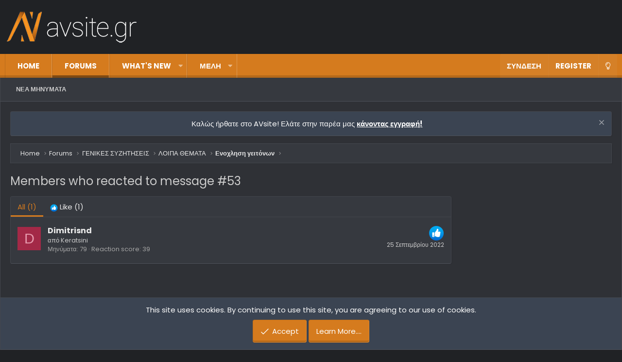

--- FILE ---
content_type: text/html; charset=utf-8
request_url: https://www.avsite.gr/forum/posts/2921490/reactions
body_size: 13548
content:
<!DOCTYPE html>
<html id="XF" lang="el-GR" dir="LTR"
	data-app="public"
	data-template="reaction_list"
	data-container-key="node-55"
	data-content-key=""
	data-logged-in="false"
	data-cookie-prefix="xf2_"
	data-csrf="1768948608,f8005ff3f8479bccc7bb57dfc0e0efb0"
	class="XenBase ForumStyleClassic logged-out has-no-js template-reaction_list xb-toggle-default"
	>
<head>


	
	
	<meta charset="utf-8" />
	<meta http-equiv="X-UA-Compatible" content="IE=Edge" />
	<meta name="viewport" content="width=device-width, initial-scale=1, viewport-fit=cover">

	
	
	

	<title>Members who reacted to message #53 | AVsite</title>

	
		<meta name="robots" content="noindex" />
	

	
		
	
	
	<meta property="og:site_name" content="AVsite" />


	
	
		
	
	
	<meta property="og:type" content="website" />


	
	
		
	
	
	
		<meta property="og:title" content="Members who reacted to message #53" />
		<meta property="twitter:title" content="Members who reacted to message #53" />
	


	
	
	
		
	
	
	<meta property="og:url" content="https://www.avsite.gr/forum/posts/2921490/reactions" />


	
	

	
		<meta name="theme-color" content="#d57b1e" />
	
	
	
	<link href="https://fonts.googleapis.com/css?family=Poppins:300,400,700" rel="stylesheet">


	
	

	


	<link rel="preload" href="/forum/styles/fonts/fa/fa-light-300.woff2?_v=5.12.1" as="font" type="font/woff2" crossorigin="anonymous" />


	<link rel="preload" href="/forum/styles/fonts/fa/fa-solid-900.woff2?_v=5.12.1" as="font" type="font/woff2" crossorigin="anonymous" />


<link rel="preload" href="/forum/styles/fonts/fa/fa-brands-400.woff2?_v=5.12.1" as="font" type="font/woff2" crossorigin="anonymous" />

	<link rel="stylesheet" href="/forum/css.php?css=public%3Anormalize.css%2Cpublic%3Acore.less%2Cpublic%3Aapp.less&amp;s=10&amp;l=2&amp;d=1759824896&amp;k=8b64094c9ed264629520940dd879f6d759db682b" />

	<link rel="stylesheet" href="/forum/css.php?css=public%3Aalnb_navigation.less%2Cpublic%3Abp_mosteveronline.less%2Cpublic%3Anotices.less%2Cpublic%3Ashare_controls.less%2Cpublic%3Aextra.less&amp;s=10&amp;l=2&amp;d=1759824896&amp;k=2751265976f2bbfa9e17d00a0e89b271163c0bca" />

	
		<script src="/forum/js/xf/preamble.min.js?_v=97597283"></script>
	


	
	
	
	<!-- Global site tag (gtag.js) - Google Analytics -->
<script async src="https://www.googletagmanager.com/gtag/js?id=UA-6372195-6"></script>
<script>
  window.dataLayer = window.dataLayer || [];
  function gtag(){dataLayer.push(arguments);}
  gtag('js', new Date());
 
gtag('config', 'UA-6372195-6', {
    'custom_map': {'dimension3': 'user_state'}
});
gtag('event', 'user_state_event', {'user_state': 'guest'});

</script>



<script async='async' src='https://securepubads.g.doubleclick.net/tag/js/gpt.js'></script>
<script>
    var googletag = googletag || {};
    googletag.cmd = googletag.cmd || [];
</script>


<script async src="https://securepubads.g.doubleclick.net/tag/js/gpt.js"></script>
<script>
  window.googletag = window.googletag || {cmd: []};
  googletag.cmd.push(function() {
    googletag.defineSlot('/38669707/AVsite_forums_728x90_b', [728, 90], 'div-gpt-ad-1618363268978-0').addService(googletag.pubads());
    googletag.pubads().enableSingleRequest();
    googletag.enableServices();
  });
</script>

<script>
  window.googletag = window.googletag || {cmd: []};
  googletag.cmd.push(function() {
    googletag.defineSlot('/38669707/AVsite_forumview_728x90_perforum_2', [728, 90], 'div-gpt-ad-1566956719441-0').addService(googletag.pubads());
    googletag.pubads().enableSingleRequest();
    googletag.enableServices();
  });
</script>

<script async src="https://securepubads.g.doubleclick.net/tag/js/gpt.js"></script>
<script>
  window.googletag = window.googletag || {cmd: []};
  googletag.cmd.push(function() {
    googletag.defineSlot('/38669707/AVsite_home_728x90_b', [728, 90], 'div-gpt-ad-1567126817313-0').addService(googletag.pubads());
    googletag.pubads().enableSingleRequest();
    googletag.enableServices();
  });
</script>

<script async src="https://securepubads.g.doubleclick.net/tag/js/gpt.js"></script>
<script>
  window.googletag = window.googletag || {cmd: []};
  googletag.cmd.push(function() {
    googletag.defineSlot('/38669707/AVsite_forumview_728x90_perforum', [728, 90], 'div-gpt-ad-1567127090154-0').addService(googletag.pubads());
    googletag.pubads().enableSingleRequest();
    googletag.enableServices();
  });
</script>

	

		
			
		

		
	


</head>
<body data-template="reaction_list">

	

		
			
		

		
	


	

		
			
		

		
	


<div class="p-pageWrapper" id="top">
<div class="p-pageWrapper--helper"></div>

	
<div class="xb-page-wrapper xb-canvas-menuActive">
	
	
		
	<div class="xb-page-wrapper--helper"></div>
	
	
	
<header class="p-header" id="header">
	<div class="p-header-inner">
		<div class="p-header-content">

			<div class="p-header-logo p-header-logo--image">
				<a href="https://www.avsite.gr/forum/pages/homepage/">
					
										
					<img src="/forum/styles/nova/xenforo/logo19.png"
						alt="AVsite" class="logo-desktop"
						 />
					
					
				</a>
			</div>

			
	

		
			
		

		
	



	
	<script async src="https://pagead2.googlesyndication.com/pagead/js/adsbygoogle.js?client=ca-pub-4887427446910197"
	     crossorigin="anonymous"></script>
	<!-- AVsite_header -->
	<ins class="adsbygoogle"
	     style="display:block"
	     data-ad-client="ca-pub-4887427446910197"
	     data-ad-slot="5790447266"
	     data-ad-format="auto"
	     data-full-width-responsive="true"></ins>
	<script>
	     (adsbygoogle = window.adsbygoogle || []).push({});
	</script>
	<br />


			
			
			
			
			
			
		</div>
	</div>
</header>

		

<div class="xb-content-wrapper">
	<div class="navigation-helper">
		
	</div>

	
	




	<div class="p-navSticky p-navSticky--primary" data-xf-init="sticky-header">
		
	<div class="p-nav--wrapper">
	<nav class="p-nav">
		<div class="p-nav-inner">
			<a class="p-nav-menuTrigger" data-xf-click="off-canvas" data-menu=".js-headerOffCanvasMenu" role="button" tabindex="0">
				<i aria-hidden="true"></i>
				<span class="p-nav-menuText">Menu</span>
			</a>

		
			<div class="p-nav-smallLogo">
				<a href="https://www.avsite.gr/forum/pages/homepage/">
							
					<img src="/forum/styles/nova/xenforo/logo19.png"
						alt="AVsite" class="logo-desktop"
					 />
					
					
				</a>
			</div>


			<div class="p-nav-scroller hScroller" data-xf-init="h-scroller" data-auto-scroll=".p-navEl.is-selected">
				<div class="hScroller-scroll">
					<ul class="p-nav-list js-offCanvasNavSource">
					
						<li class="navhome">
							
	<div class="p-navEl " >
		

			
	
	<a href="https://www.avsite.gr/forum/pages/homepage/"
		class="p-navEl-link "
		
		data-xf-key="1"
		data-nav-id="home">Home</a>


			

		
		
	</div>

						</li>
					
						<li class="navforums">
							
	<div class="p-navEl is-selected" data-has-children="true">
		

			
	
	<a href="/forum/forums/"
		class="p-navEl-link p-navEl-link--splitMenu "
		
		
		data-nav-id="forums">Forums</a>


			<a data-xf-key="2"
				data-xf-click="menu"
				data-menu-pos-ref="< .p-navEl"
				class="p-navEl-splitTrigger"
				role="button"
				tabindex="0"
				aria-label="Toggle expanded"
				aria-expanded="false"
				aria-haspopup="true"></a>

		
		
			<div class="menu menu--structural" data-menu="menu" aria-hidden="true">
				<div class="menu-content">
					
						
	
	
	<a href="/forum/whats-new/posts/"
		class="menu-linkRow u-indentDepth0 js-offCanvasCopy "
		
		
		data-nav-id="newPosts">Νέα Μηνύματα</a>

	

					
				</div>
			</div>
		
	</div>

						</li>
					
						<li class="navwhatsNew">
							
	<div class="p-navEl " data-has-children="true">
		

			
	
	<a href="/forum/whats-new/posts/"
		class="p-navEl-link p-navEl-link--splitMenu "
		
		
		data-nav-id="whatsNew">What's new</a>


			<a data-xf-key="3"
				data-xf-click="menu"
				data-menu-pos-ref="< .p-navEl"
				class="p-navEl-splitTrigger"
				role="button"
				tabindex="0"
				aria-label="Toggle expanded"
				aria-expanded="false"
				aria-haspopup="true"></a>

		
		
			<div class="menu menu--structural" data-menu="menu" aria-hidden="true">
				<div class="menu-content">
					
						
	
	
	<a href="/forum/whats-new/latest-activity"
		class="menu-linkRow u-indentDepth0 js-offCanvasCopy "
		 rel="nofollow"
		
		data-nav-id="latestActivity">ΔΡΑΣΤΗΡΙΟΤΗΤΑ</a>

	

					
				</div>
			</div>
		
	</div>

						</li>
					
						<li class="navmembers">
							
	<div class="p-navEl " data-has-children="true">
		

			
	
	<a href="/forum/members/"
		class="p-navEl-link p-navEl-link--splitMenu "
		
		
		data-nav-id="members">ΜΕΛΗ</a>


			<a data-xf-key="4"
				data-xf-click="menu"
				data-menu-pos-ref="< .p-navEl"
				class="p-navEl-splitTrigger"
				role="button"
				tabindex="0"
				aria-label="Toggle expanded"
				aria-expanded="false"
				aria-haspopup="true"></a>

		
		
			<div class="menu menu--structural" data-menu="menu" aria-hidden="true">
				<div class="menu-content">
					
						
	
	
	<a href="/forum/members/list/"
		class="menu-linkRow u-indentDepth0 js-offCanvasCopy "
		
		
		data-nav-id="registeredMembers">Registered members</a>

	

					
						
	
	
	<a href="/forum/online/"
		class="menu-linkRow u-indentDepth0 js-offCanvasCopy "
		
		
		data-nav-id="currentVisitors">Current visitors</a>

	

					
				</div>
			</div>
		
	</div>

						</li>
					
					</ul>
				</div>
			</div>
			
			
			<div class="p-nav-opposite">
				<div class="p-navgroup p-account p-navgroup--guest">
					
						<a href="/forum/login/" class="p-navgroup-link p-navgroup-link--textual p-navgroup-link--logIn"
							data-xf-click="overlay" data-follow-redirects="on">
							<span class="p-navgroup-linkText">Σύνδεση</span>
						</a>
						
							<a href="/forum/register/" class="p-navgroup-link p-navgroup-link--textual p-navgroup-link--register"
								data-xf-click="overlay" data-follow-redirects="on">
								<span class="p-navgroup-linkText">Register</span>
							</a>
						
					
					
					
						
						<a href="/forum/misc/style?style_id=12&amp;t=1768948608%2Cf8005ff3f8479bccc7bb57dfc0e0efb0"
						   								class="p-navgroup-link p-navgroup-link--switch"
								 						data-xf-init="tooltip"
														title="Change Style"><i class="fa--xf fal fa-lightbulb" aria-hidden="true"></i>
						</a>
					
				</div>

				<div class="p-navgroup p-discovery p-discovery--noSearch">
					<a href="/forum/whats-new/"
						
	


	class="p-navgroup-link p-navgroup-link--iconic p-navgroup-link--whatsnew"

						aria-label="Νέα μηνύματα"
						title="Νέα μηνύματα">
						<i aria-hidden="true"></i>
						<span class="p-navgroup-linkText">Νέα μηνύματα</span>
					</a>
					
					
					
				</div>
			</div>
			

		</div>
	</nav>
	</div>

	</div>
	
	
		<div class="p-sectionLinks">
			<div class="p-sectionLinks-inner hScroller" data-xf-init="h-scroller">
				<div class="hScroller-scroll">
					<ul class="p-sectionLinks-list">
					
						<li>
							
	<div class="p-navEl " >
		

			
	
	<a href="/forum/whats-new/posts/"
		class="p-navEl-link "
		
		data-xf-key="alt+1"
		data-nav-id="newPosts">Νέα Μηνύματα</a>


			

		
		
	</div>

						</li>
					
					</ul>
				</div>
			</div>
		</div>
	



<div class="offCanvasMenu offCanvasMenu--nav js-headerOffCanvasMenu" data-menu="menu" aria-hidden="true" data-ocm-builder="navigation">
	<div class="offCanvasMenu-backdrop" data-menu-close="true"></div>
	<div class="offCanvasMenu-content">
		<div class="offCanvasMenu-header">
			Menu
			<a class="offCanvasMenu-closer" data-menu-close="true" role="button" tabindex="0" aria-label="Κλείσιμο"></a>
		</div>
		
			<div class="p-offCanvasRegisterLink">
				<div class="offCanvasMenu-linkHolder">
					<a href="/forum/login/" class="offCanvasMenu-link" data-xf-click="overlay" data-menu-close="true">
						Σύνδεση
					</a>
				</div>
				<hr class="offCanvasMenu-separator" />
				
					<div class="offCanvasMenu-linkHolder">
						<a href="/forum/register/" class="offCanvasMenu-link" data-xf-click="overlay" data-menu-close="true">
							Register
						</a>
					</div>
					<hr class="offCanvasMenu-separator" />
				
			</div>
		
		<div class="js-offCanvasNavTarget"></div>
	</div>
</div>

	
	
	
		
	
	
<div class="p-body">
	<div class="p-body-inner">
		
		
		<!--XF:EXTRA_OUTPUT-->



		
			
	
		
		
		

		<ul class="notices notices--block  js-notices"
			data-xf-init="notices"
			data-type="block"
			data-scroll-interval="6">

			
				
	<li class="notice js-notice notice--primary"
		data-notice-id="2"
		data-delay-duration="0"
		data-display-duration="0"
		data-auto-dismiss=""
		data-visibility="">

		
		<div class="notice-content">
			
				<a href="/forum/account/dismiss-notice?notice_id=2" class="notice-dismiss js-noticeDismiss" data-xf-init="tooltip" title="Απόκρυψη ανακοίνωσης"></a>
			
			<center>Καλώς ήρθατε στο AVsite! Ελάτε στην παρέα μας <a href="https://www.avsite.gr/forum/login/"><strong>κάνοντας εγγραφή!</strong></a></center>
		</div>
	</li>

			
		</ul>
	

		

		

		
	

		
			
		

		
	


		
	
		<div class="p-breadcrumbs--parent">
		<ul class="p-breadcrumbs"
			itemscope itemtype="https://schema.org/BreadcrumbList">
		
			

			
			
				
				
	<li itemprop="itemListElement" itemscope itemtype="https://schema.org/ListItem">
		<a href="https://www.avsite.gr/forum/pages/homepage/" itemprop="item">
			<span itemprop="name">Home</span>
		</a>
		<meta itemprop="position" content="1" />
	</li>

			

			
				
				
	<li itemprop="itemListElement" itemscope itemtype="https://schema.org/ListItem">
		<a href="/forum/forums/" itemprop="item">
			<span itemprop="name">Forums</span>
		</a>
		<meta itemprop="position" content="2" />
	</li>

			
			
				
				
	<li itemprop="itemListElement" itemscope itemtype="https://schema.org/ListItem">
		<a href="/forum/forums/#genikes-syzitiseis.36" itemprop="item">
			<span itemprop="name">ΓΕΝΙΚΕΣ ΣΥΖΗΤΗΣΕΙΣ</span>
		</a>
		<meta itemprop="position" content="3" />
	</li>

			
				
				
	<li itemprop="itemListElement" itemscope itemtype="https://schema.org/ListItem">
		<a href="/forum/forums/%CE%9B%CE%9F%CE%99%CE%A0%CE%91-%CE%98%CE%95%CE%9C%CE%91%CE%A4%CE%91.55/" itemprop="item">
			<span itemprop="name">ΛΟΙΠΑ ΘΕΜΑΤΑ</span>
		</a>
		<meta itemprop="position" content="4" />
	</li>

			
				
				
	<li itemprop="itemListElement" itemscope itemtype="https://schema.org/ListItem">
		<a href="/forum/threads/%CE%95%CE%BD%CE%BF%CF%87%CE%BB%CE%B7%CF%83%CE%B7-%CE%B3%CE%B5%CE%B9%CF%84%CF%8C%CE%BD%CF%89%CE%BD.173212/" itemprop="item">
			<span itemprop="name">Ενοχληση γειτόνων</span>
		</a>
		<meta itemprop="position" content="5" />
	</li>

			

		
		</ul>
		
		</div>
	

		
	

		
			
		

		
	



		
	<noscript><div class="blockMessage blockMessage--important blockMessage--iconic u-noJsOnly">JavaScript is disabled. For a better experience, please enable JavaScript in your browser before proceeding.</div></noscript>

		
	<!--[if lt IE 9]><div class="blockMessage blockMessage&#45;&#45;important blockMessage&#45;&#45;iconic">You are using an out of date browser. It  may not display this or other websites correctly.<br />You should upgrade or use an <a href="https://www.google.com/chrome/browser/" target="_blank">alternative browser</a>.</div><![endif]-->


		
			<div class="p-body-header">
			
				
					<div class="p-title ">
					
						
							
								<h1 class="p-title-value">Members who reacted to message #53</h1>
							
						
										
					
					</div>
				

				
			
			</div>
		

		<div class="p-body-main p-body-main--withSidebar  xb-sidebar-default">
			
			
			
			
			<div class="p-body-content">
				
				
								
				
	

		
			
		

		
	


				<div class="p-body-pageContent">
	





	



	<div class="block">
		<div class="block-container">
			<h3 class="tabs hScroller block-minorTabHeader" data-xf-init="tabs h-scroller"
				data-panes="< .block-container | .js-reactionTabPanes" role="tablist">
				<span class="hScroller-scroll">
					
						<a class="tabs-tab tabs-tab--reaction0 is-active" role="tab" id="">
							
								<bdi>All</bdi> (1)
							
						</a>
					
						<a class="tabs-tab tabs-tab--reaction1" role="tab" id="reaction-1">
							
								<span class="reaction reaction--small reaction--1" data-reaction-id="1"><i aria-hidden="true"></i><img src="[data-uri]" class="reaction-sprite js-reaction" alt="Like" title="Like" /> <span class="reaction-text js-reactionText"><bdi>Like</bdi> (1)</span></span>
							
						</a>
					
				</span>
			</h3>
			<ul class="tabPanes js-reactionTabPanes">
				
					
						<li class="is-active" role="tabpanel" id="reaction-0">
							
	<ol class="block-body js-reactionList-0">
		
			<li class="block-row block-row--separated">
				
				
	<div class="contentRow">
		<div class="contentRow-figure">
			<a href="/forum/members/dimitrisnd.47605/" class="avatar avatar--s avatar--default avatar--default--dynamic" data-user-id="47605" style="background-color: #a32947; color: #e699ac">
			<span class="avatar-u47605-s">D</span> 
		</a>
		</div>
		<div class="contentRow-main">
			
				<div class="contentRow-extra ">
					<span class="reaction reaction--right reaction--1" data-reaction-id="1"><i aria-hidden="true"></i><img src="[data-uri]" class="reaction-sprite js-reaction" alt="Like" title="Like" /></span>
					<time  class="u-dt" dir="auto" datetime="2022-09-25T11:35:44+0300" data-time="1664094944" data-date-string="25 Σεπτεμβρίου 2022" data-time-string="11:35" title="25 Σεπτεμβρίου 2022 at 11:35">25 Σεπτεμβρίου 2022</time>
				</div>
			
			<h3 class="contentRow-header"><a href="/forum/members/dimitrisnd.47605/" class="username " dir="auto" data-user-id="47605">Dimitrisnd</a></h3>

			<div class="contentRow-lesser" dir="auto" ><span class="muted">από</span> <a href="/forum/misc/location-info?location=Keratsini" class="u-concealed" target="_blank" rel="nofollow noreferrer">Keratsini</a></div>

			<div class="contentRow-minor">
				<ul class="listInline listInline--bullet">
					
					<li><dl class="pairs pairs--inline">
						<dt>Μηνύματα</dt>
						<dd>79</dd>
					</dl></li>
					
					<li><dl class="pairs pairs--inline">
						<dt>Reaction score</dt>
						<dd>39</dd>
					</dl></li>
					
					
					
					
				</ul>
			</div>
		</div>
	</div>

			</li>
		
		
	</ol>

						</li>
					
				
					
						<li data-href="/forum/posts/2921490/reactions?reaction_id=1&amp;list_only=1" class="" role="tabpanel" id="reaction-1">
							<div class="blockMessage">Φόρτωση…</div>
						</li>
					
				
			</ul>
		</div>
	</div>


</div>
				
	

		
			
		

		
	


			</div>

			
				

				<div class="p-body-sidebar">
					
						<div class="p-sidebar-inner">
					
							
							
							
							
	

		
			
		

		
	



	
	<center>
	<script async src="https://pagead2.googlesyndication.com/pagead/js/adsbygoogle.js?client=ca-pub-4887427446910197"
	     crossorigin="anonymous"></script>
	<!-- AVsite_sidebar -->
	<ins class="adsbygoogle"
	     style="display:block"
	     data-ad-client="ca-pub-4887427446910197"
	     data-ad-slot="5755263265"
	     data-ad-format="auto"
	     data-full-width-responsive="true"></ins>
	<script>
	     (adsbygoogle = window.adsbygoogle || []).push({});
	</script>	
	</center>
	<br />


							
								<div class="block" data-widget-id="9" data-widget-key="forum_overview_new_posts" data-widget-definition="new_posts">
		<div class="block-container">
			
				<h3 class="block-minorHeader">
					<a href="/forum/whats-new/posts/?skip=1" rel="nofollow">Τελευταια Μηνυματα</a>
				</h3>
				<ul class="block-body">
					
						
							<li class="block-row">
								
	<div class="contentRow">
		<div class="contentRow-figure">
			<a href="/forum/members/spzach.32431/" class="avatar avatar--xxs avatar--default avatar--default--dynamic" data-user-id="32431" data-xf-init="member-tooltip" style="background-color: #9966cc; color: #402060">
			<span class="avatar-u32431-s">S</span> 
		</a>
		</div>
		<div class="contentRow-main contentRow-main--close">
			
				<a href="/forum/threads/project-project%CE%BF%CF%81%CE%B1%CF%82.118265/post-3339314">Project &#039;&#039;Projectορας&#039;&#039;</a>
			

			<div class="contentRow-minor contentRow-minor--hideLinks">
				<ul class="listInline listInline--bullet">
					<li>Latest: SpZach</li>
					<li><time  class="u-dt" dir="auto" datetime="2026-01-21T00:36:18+0200" data-time="1768948578" data-date-string="21 Ιανουαρίου 2026" data-time-string="00:36" title="21 Ιανουαρίου 2026 at 00:36">Πριν λίγο</time></li>
				</ul>
			</div>
			<div class="contentRow-minor contentRow-minor--hideLinks">
				<a href="/forum/forums/%CE%95%CE%93%CE%9A%CE%91%CE%A4%CE%91%CE%A3%CE%A4%CE%91%CE%A3%CE%95%CE%99%CE%A3-%CE%95%CE%A6%CE%91%CE%A1%CE%9C%CE%9F%CE%93%CE%95%CE%A3.40/">ΕΓΚΑΤΑΣΤΑΣΕΙΣ, ΕΦΑΡΜΟΓΕΣ</a>
			</div>
		</div>
	</div>

							</li>
						
							<li class="block-row">
								
	<div class="contentRow">
		<div class="contentRow-figure">
			<a href="/forum/members/costas-ear.4109/" class="avatar avatar--xxs" data-user-id="4109" data-xf-init="member-tooltip">
			<img src="/forum/data/avatars/s/4/4109.jpg?1657730937"  alt="costas EAR" class="avatar-u4109-s" /> 
		</a>
		</div>
		<div class="contentRow-main contentRow-main--close">
			
				<a href="/forum/threads/%CE%95%CE%B4%CF%8E-%CE%B3%CE%B5%CE%BB%CE%AC%CE%BC%CE%B5.34785/post-3339313">Εδώ γελάμε</a>
			

			<div class="contentRow-minor contentRow-minor--hideLinks">
				<ul class="listInline listInline--bullet">
					<li>Latest: costas EAR</li>
					<li><time  class="u-dt" dir="auto" datetime="2026-01-21T00:33:23+0200" data-time="1768948403" data-date-string="21 Ιανουαρίου 2026" data-time-string="00:33" title="21 Ιανουαρίου 2026 at 00:33">3 λεπτά πριν</time></li>
				</ul>
			</div>
			<div class="contentRow-minor contentRow-minor--hideLinks">
				<a href="/forum/forums/%CE%9B%CE%9F%CE%99%CE%A0%CE%91-%CE%98%CE%95%CE%9C%CE%91%CE%A4%CE%91.55/">ΛΟΙΠΑ ΘΕΜΑΤΑ</a>
			</div>
		</div>
	</div>

							</li>
						
							<li class="block-row">
								
	<div class="contentRow">
		<div class="contentRow-figure">
			<a href="/forum/members/costas-ear.4109/" class="avatar avatar--xxs" data-user-id="4109" data-xf-init="member-tooltip">
			<img src="/forum/data/avatars/s/4/4109.jpg?1657730937"  alt="costas EAR" class="avatar-u4109-s" /> 
		</a>
		</div>
		<div class="contentRow-main contentRow-main--close">
			
				<a href="/forum/threads/tesla.193804/post-3339310">Tesla</a>
			

			<div class="contentRow-minor contentRow-minor--hideLinks">
				<ul class="listInline listInline--bullet">
					<li>Latest: costas EAR</li>
					<li><time  class="u-dt" dir="auto" datetime="2026-01-21T00:29:31+0200" data-time="1768948171" data-date-string="21 Ιανουαρίου 2026" data-time-string="00:29" title="21 Ιανουαρίου 2026 at 00:29">7 λεπτά πριν</time></li>
				</ul>
			</div>
			<div class="contentRow-minor contentRow-minor--hideLinks">
				<a href="/forum/forums/%CE%91%CE%A5%CE%A4%CE%9F%CE%9A%CE%99%CE%9D%CE%97%CE%A4%CE%91-%CE%9A%CE%91%CE%99-%CE%9C%CE%9F%CE%A4%CE%9F%CE%A3%CE%A5%CE%9A%CE%9B%CE%95%CE%A4%CE%95%CE%A3.183/">ΑΥΤΟΚΙΝΗΤΑ ΚΑΙ ΜΟΤΟΣΥΚΛΕΤΕΣ</a>
			</div>
		</div>
	</div>

							</li>
						
							<li class="block-row">
								
	<div class="contentRow">
		<div class="contentRow-figure">
			<a href="/forum/members/mr-vox.10353/" class="avatar avatar--xxs avatar--default avatar--default--dynamic" data-user-id="10353" data-xf-init="member-tooltip" style="background-color: #333399; color: #9f9fdf">
			<span class="avatar-u10353-s">M</span> 
		</a>
		</div>
		<div class="contentRow-main contentRow-main--close">
			
				<a href="/forum/threads/panasonic-plasma-tribute.204028/post-3339305">Panasonic Plasma tribute</a>
			

			<div class="contentRow-minor contentRow-minor--hideLinks">
				<ul class="listInline listInline--bullet">
					<li>Latest: mr.Vox</li>
					<li><time  class="u-dt" dir="auto" datetime="2026-01-21T00:01:32+0200" data-time="1768946492" data-date-string="21 Ιανουαρίου 2026" data-time-string="00:01" title="21 Ιανουαρίου 2026 at 00:01">35 λεπτά πριν</time></li>
				</ul>
			</div>
			<div class="contentRow-minor contentRow-minor--hideLinks">
				<a href="/forum/forums/%CE%A4%CE%97%CE%9B%CE%95%CE%9F%CE%A1%CE%91%CE%A3%CE%95%CE%99%CE%A3.44/">ΤΗΛΕΟΡΑΣΕΙΣ</a>
			</div>
		</div>
	</div>

							</li>
						
							<li class="block-row">
								
	<div class="contentRow">
		<div class="contentRow-figure">
			<a href="/forum/members/staticmovements.15576/" class="avatar avatar--xxs avatar--default avatar--default--dynamic" data-user-id="15576" data-xf-init="member-tooltip" style="background-color: #adcc33; color: #343d0f">
			<span class="avatar-u15576-s">S</span> 
		</a>
		</div>
		<div class="contentRow-main contentRow-main--close">
			
				<a href="/forum/threads/wavelength-cosecant-v3-dac.204038/post-3339304">Wavelength Cosecant V3 DAC</a>
			

			<div class="contentRow-minor contentRow-minor--hideLinks">
				<ul class="listInline listInline--bullet">
					<li>Latest: staticmovements</li>
					<li><time  class="u-dt" dir="auto" datetime="2026-01-21T00:00:07+0200" data-time="1768946407" data-date-string="21 Ιανουαρίου 2026" data-time-string="00:00" title="21 Ιανουαρίου 2026 at 00:00">36 λεπτά πριν</time></li>
				</ul>
			</div>
			<div class="contentRow-minor contentRow-minor--hideLinks">
				<a href="/forum/forums/%CE%9C-%CE%91-%CE%97%CE%A7%CE%95%CE%99%CE%91.204/">Μ.Α. - ΗΧΕΙΑ</a>
			</div>
		</div>
	</div>

							</li>
						
							<li class="block-row">
								
	<div class="contentRow">
		<div class="contentRow-figure">
			<a href="/forum/members/tigergreg.14766/" class="avatar avatar--xxs" data-user-id="14766" data-xf-init="member-tooltip">
			<img src="/forum/data/avatars/s/14/14766.jpg?1378509520"  alt="tigergreg" class="avatar-u14766-s" /> 
		</a>
		</div>
		<div class="contentRow-main contentRow-main--close">
			
				<a href="/forum/threads/%CE%A4%CE%BF-%CE%BA%CE%B1%CF%86%CE%B5%CE%BD%CE%B5%CE%AF%CE%BF-%CF%84%CF%89%CE%BD-%CF%86%CE%B9%CE%BB%CF%8C%CE%B6%CF%89%CF%89%CE%BD.149505/post-3339300">Το καφενείο των φιλόζωων</a>
			

			<div class="contentRow-minor contentRow-minor--hideLinks">
				<ul class="listInline listInline--bullet">
					<li>Latest: tigergreg</li>
					<li><time  class="u-dt" dir="auto" datetime="2026-01-20T23:04:52+0200" data-time="1768943092" data-date-string="20 Ιανουαρίου 2026" data-time-string="23:04" title="20 Ιανουαρίου 2026 at 23:04">Χθες στις 23:04</time></li>
				</ul>
			</div>
			<div class="contentRow-minor contentRow-minor--hideLinks">
				<a href="/forum/forums/%CE%9B%CE%9F%CE%99%CE%A0%CE%91-%CE%98%CE%95%CE%9C%CE%91%CE%A4%CE%91.55/">ΛΟΙΠΑ ΘΕΜΑΤΑ</a>
			</div>
		</div>
	</div>

							</li>
						
							<li class="block-row">
								
	<div class="contentRow">
		<div class="contentRow-figure">
			<a href="/forum/members/%CE%9A%CF%85%CF%81%CE%B9%CE%B1%CE%BA%CE%BF%CF%85-%CE%93%CE%B9%CE%B1%CE%BD%CE%BD%CE%B7s.9111/" class="avatar avatar--xxs" data-user-id="9111" data-xf-init="member-tooltip">
			<img src="/forum/data/avatars/s/9/9111.jpg?1566837301"  alt="Κυριακου Γιαννηs" class="avatar-u9111-s" /> 
		</a>
		</div>
		<div class="contentRow-main contentRow-main--close">
			
				<a href="/forum/threads/%CE%A4%CE%B9-%CF%81%CE%BF%CE%BB%CF%8C%CE%B9-%CF%86%CE%BF%CF%81%CE%AC%CF%82.174078/post-3339297">Τι ρολόι φοράς;</a>
			

			<div class="contentRow-minor contentRow-minor--hideLinks">
				<ul class="listInline listInline--bullet">
					<li>Latest: Κυριακου Γιαννηs</li>
					<li><time  class="u-dt" dir="auto" datetime="2026-01-20T22:47:55+0200" data-time="1768942075" data-date-string="20 Ιανουαρίου 2026" data-time-string="22:47" title="20 Ιανουαρίου 2026 at 22:47">Χθες στις 22:47</time></li>
				</ul>
			</div>
			<div class="contentRow-minor contentRow-minor--hideLinks">
				<a href="/forum/forums/%CE%9B%CE%9F%CE%99%CE%A0%CE%91-%CE%98%CE%95%CE%9C%CE%91%CE%A4%CE%91.55/">ΛΟΙΠΑ ΘΕΜΑΤΑ</a>
			</div>
		</div>
	</div>

							</li>
						
							<li class="block-row">
								
	<div class="contentRow">
		<div class="contentRow-figure">
			<a href="/forum/members/lpat2001.9673/" class="avatar avatar--xxs avatar--default avatar--default--dynamic" data-user-id="9673" data-xf-init="member-tooltip" style="background-color: #0f3d3d; color: #33cccc">
			<span class="avatar-u9673-s">L</span> 
		</a>
		</div>
		<div class="contentRow-main contentRow-main--close">
			
				<a href="/forum/threads/zidoo-z9x-8k.204037/post-3339291">Zidoo Z9X 8K</a>
			

			<div class="contentRow-minor contentRow-minor--hideLinks">
				<ul class="listInline listInline--bullet">
					<li>Latest: lpat2001</li>
					<li><time  class="u-dt" dir="auto" datetime="2026-01-20T22:23:33+0200" data-time="1768940613" data-date-string="20 Ιανουαρίου 2026" data-time-string="22:23" title="20 Ιανουαρίου 2026 at 22:23">Χθες στις 22:23</time></li>
				</ul>
			</div>
			<div class="contentRow-minor contentRow-minor--hideLinks">
				<a href="/forum/forums/%CE%9C-%CE%91-%CE%95%CE%99%CE%9A%CE%9F%CE%9D%CE%91.173/">Μ.Α. - ΕΙΚΟΝΑ</a>
			</div>
		</div>
	</div>

							</li>
						
							<li class="block-row">
								
	<div class="contentRow">
		<div class="contentRow-figure">
			<a href="/forum/members/n_olympios.3782/" class="avatar avatar--xxs" data-user-id="3782" data-xf-init="member-tooltip">
			<img src="/forum/data/avatars/s/3/3782.jpg?1378509489"  alt="n_olympios" class="avatar-u3782-s" /> 
		</a>
		</div>
		<div class="contentRow-main contentRow-main--close">
			
				<a href="/forum/threads/%CE%A4%CE%B9-%CE%BD%CF%8C%CF%83%CF%84%CE%B9%CE%BC%CE%BF-%CE%B8%CE%B1-%CF%86%CE%AC%CF%84%CE%B5-%CF%83%CE%AE%CE%BC%CE%B5%CF%81%CE%B1.102202/post-3339290">Τι νόστιμο θα φάτε σήμερα;</a>
			

			<div class="contentRow-minor contentRow-minor--hideLinks">
				<ul class="listInline listInline--bullet">
					<li>Latest: n_olympios</li>
					<li><time  class="u-dt" dir="auto" datetime="2026-01-20T22:21:52+0200" data-time="1768940512" data-date-string="20 Ιανουαρίου 2026" data-time-string="22:21" title="20 Ιανουαρίου 2026 at 22:21">Χθες στις 22:21</time></li>
				</ul>
			</div>
			<div class="contentRow-minor contentRow-minor--hideLinks">
				<a href="/forum/forums/%CE%9B%CE%9F%CE%99%CE%A0%CE%91-%CE%98%CE%95%CE%9C%CE%91%CE%A4%CE%91.55/">ΛΟΙΠΑ ΘΕΜΑΤΑ</a>
			</div>
		</div>
	</div>

							</li>
						
							<li class="block-row">
								
	<div class="contentRow">
		<div class="contentRow-figure">
			<a href="/forum/members/rose-athens.10768/" class="avatar avatar--xxs" data-user-id="10768" data-xf-init="member-tooltip">
			<img src="/forum/data/avatars/s/10/10768.jpg?1459875400"  alt="rose.athens" class="avatar-u10768-s" /> 
		</a>
		</div>
		<div class="contentRow-main contentRow-main--close">
			
				<a href="/forum/threads/formula-1-2026.203545/post-3339283">Formula 1 2026</a>
			

			<div class="contentRow-minor contentRow-minor--hideLinks">
				<ul class="listInline listInline--bullet">
					<li>Latest: rose.athens</li>
					<li><time  class="u-dt" dir="auto" datetime="2026-01-20T21:45:12+0200" data-time="1768938312" data-date-string="20 Ιανουαρίου 2026" data-time-string="21:45" title="20 Ιανουαρίου 2026 at 21:45">Χθες στις 21:45</time></li>
				</ul>
			</div>
			<div class="contentRow-minor contentRow-minor--hideLinks">
				<a href="/forum/forums/%CE%91%CE%A5%CE%A4%CE%9F%CE%9A%CE%99%CE%9D%CE%97%CE%A4%CE%91-%CE%9A%CE%91%CE%99-%CE%9C%CE%9F%CE%A4%CE%9F%CE%A3%CE%A5%CE%9A%CE%9B%CE%95%CE%A4%CE%95%CE%A3.183/">ΑΥΤΟΚΙΝΗΤΑ ΚΑΙ ΜΟΤΟΣΥΚΛΕΤΕΣ</a>
			</div>
		</div>
	</div>

							</li>
						
					
				</ul>
			
		</div>
	</div>


	
		<div class="block" data-widget-section="staffMembers" data-widget-id="6" data-widget-key="forum_overview_members_online" data-widget-definition="members_online">
			<div class="block-container">
				<h3 class="block-minorHeader"><a href="/forum/members/?key=staff_members">Staff online</a></h3>
				<ul class="block-body">
				
					
						
					
						
					
						
					
						
					
						
					
						
					
						
					
						
					
						
					
						
					
						
					
						
					
						
					
						
					
						
					
						
					
						
					
						
					
						
					
						
					
						
					
						
					
						
					
						
					
						
					
						
					
						
					
						
					
						
					
						
					
						
					
						
					
						
					
						
					
						
					
						
					
						
					
						
					
						
					
						
					
						
					
						
							<li class="block-row">
								<div class="contentRow">
									<div class="contentRow-figure">
										<a href="/forum/members/abcd.14375/" class="avatar avatar--xs" data-user-id="14375" data-xf-init="member-tooltip">
			<img src="/forum/data/avatars/s/14/14375.jpg?1768901372" srcset="/forum/data/avatars/m/14/14375.jpg?1768901372 2x" alt="abcd" class="avatar-u14375-s" /> 
		</a>
									</div>
									<div class="contentRow-main contentRow-main--close">
										<a href="/forum/members/abcd.14375/" class="username " dir="auto" data-user-id="14375" data-xf-init="member-tooltip"><span class="username--style5 username--staff">abcd</span></a>
										<div class="contentRow-minor">
											<span class="userTitle" dir="auto">Πρώην Διοικητής ο τροπαιοφόρος</span>
										</div>
									</div>
								</div>
							</li>
						
					
						
					
						
					
						
					
						
					
						
					
				
				</ul>
			</div>
		</div>
	


<div class="block" data-widget-section="onlineNow" data-widget-id="6" data-widget-key="forum_overview_members_online" data-widget-definition="members_online">
	<div class="block-container">
		<h3 class="block-minorHeader"><a href="/forum/online/">Μέλη online</a></h3>
		<div class="block-body">
			
				<div class="block-row block-row--minor">
			

				
					<ul class="listInline listInline--comma">
						<li><a href="/forum/members/sony-fan.48524/" class="username " dir="auto" data-user-id="48524" data-xf-init="member-tooltip">sony fan</a></li><li><a href="/forum/members/george-ki.50783/" class="username " dir="auto" data-user-id="50783" data-xf-init="member-tooltip">George Ki.</a></li><li><a href="/forum/members/spzach.32431/" class="username " dir="auto" data-user-id="32431" data-xf-init="member-tooltip">SpZach</a></li><li><a href="/forum/members/perpy.48503/" class="username " dir="auto" data-user-id="48503" data-xf-init="member-tooltip">Perpy</a></li><li><a href="/forum/members/pankrok.3767/" class="username " dir="auto" data-user-id="3767" data-xf-init="member-tooltip">pankrok</a></li><li><a href="/forum/members/costass60.40847/" class="username " dir="auto" data-user-id="40847" data-xf-init="member-tooltip">COSTASS60</a></li><li><a href="/forum/members/yianclout.16768/" class="username " dir="auto" data-user-id="16768" data-xf-init="member-tooltip">yianclout</a></li><li><a href="/forum/members/slzr.32337/" class="username " dir="auto" data-user-id="32337" data-xf-init="member-tooltip">slzr</a></li><li><a href="/forum/members/costas-ear.4109/" class="username " dir="auto" data-user-id="4109" data-xf-init="member-tooltip"><span class="username--style60">costas EAR</span></a></li><li><a href="/forum/members/dionysis_maroussi.41662/" class="username " dir="auto" data-user-id="41662" data-xf-init="member-tooltip">Dionysis_Maroussi</a></li><li><a href="/forum/members/wave.47133/" class="username " dir="auto" data-user-id="47133" data-xf-init="member-tooltip">wave</a></li><li><a href="/forum/members/%CE%94%CE%B7%CE%BC%CE%AE%CF%84%CF%81%CE%B7%CF%82-%CE%A0%CE%B1%CE%BD%CE%BF%CF%8D%CF%83%CE%B7%CF%82.3744/" class="username " dir="auto" data-user-id="3744" data-xf-init="member-tooltip">Δημήτρης Πανούσης</a></li><li><a href="/forum/members/panoramious.31527/" class="username " dir="auto" data-user-id="31527" data-xf-init="member-tooltip">panoramious</a></li><li><a href="/forum/members/kastorianos.6915/" class="username " dir="auto" data-user-id="6915" data-xf-init="member-tooltip">kastorianos</a></li><li><a href="/forum/members/w-tcher.58763/" class="username " dir="auto" data-user-id="58763" data-xf-init="member-tooltip">w@tcher</a></li><li><a href="/forum/members/sotos65.14002/" class="username " dir="auto" data-user-id="14002" data-xf-init="member-tooltip">Sotos65</a></li><li><a href="/forum/members/tsiftis.29498/" class="username " dir="auto" data-user-id="29498" data-xf-init="member-tooltip">tsiftis</a></li><li><a href="/forum/members/eteokritis.29404/" class="username " dir="auto" data-user-id="29404" data-xf-init="member-tooltip">eteokritis</a></li><li><a href="/forum/members/giakip.42107/" class="username " dir="auto" data-user-id="42107" data-xf-init="member-tooltip">giakip</a></li><li><a href="/forum/members/nelsy.9212/" class="username " dir="auto" data-user-id="9212" data-xf-init="member-tooltip">Nelsy</a></li><li><a href="/forum/members/andreaslav.43825/" class="username " dir="auto" data-user-id="43825" data-xf-init="member-tooltip">AndreasLav</a></li><li><a href="/forum/members/dimifoot.36749/" class="username " dir="auto" data-user-id="36749" data-xf-init="member-tooltip"><span class="username--style60">Dimifoot</span></a></li><li><a href="/forum/members/gevar.55710/" class="username " dir="auto" data-user-id="55710" data-xf-init="member-tooltip">gevar</a></li><li><a href="/forum/members/%CE%92%CE%9C.5393/" class="username " dir="auto" data-user-id="5393" data-xf-init="member-tooltip">ΒΜ</a></li><li><a href="/forum/members/thegiag.33492/" class="username " dir="auto" data-user-id="33492" data-xf-init="member-tooltip">thegiag</a></li><li><a href="/forum/members/toulou.7378/" class="username " dir="auto" data-user-id="7378" data-xf-init="member-tooltip">toulou</a></li><li><a href="/forum/members/kos_stef.39948/" class="username " dir="auto" data-user-id="39948" data-xf-init="member-tooltip">kos_stef</a></li><li><a href="/forum/members/miles.6672/" class="username " dir="auto" data-user-id="6672" data-xf-init="member-tooltip">MILES</a></li><li><a href="/forum/members/dimusique.19843/" class="username " dir="auto" data-user-id="19843" data-xf-init="member-tooltip">Dimusique</a></li><li><a href="/forum/members/anton1383.7528/" class="username " dir="auto" data-user-id="7528" data-xf-init="member-tooltip">anton1383</a></li><li><a href="/forum/members/manoss.21095/" class="username " dir="auto" data-user-id="21095" data-xf-init="member-tooltip">manoss</a></li><li><a href="/forum/members/sledgehammer.38613/" class="username " dir="auto" data-user-id="38613" data-xf-init="member-tooltip">sledgehammer</a></li><li><a href="/forum/members/cineon.39799/" class="username " dir="auto" data-user-id="39799" data-xf-init="member-tooltip">cineon</a></li><li><a href="/forum/members/thatsall.53302/" class="username " dir="auto" data-user-id="53302" data-xf-init="member-tooltip">ThatsAll</a></li><li><a href="/forum/members/joy_d.30306/" class="username " dir="auto" data-user-id="30306" data-xf-init="member-tooltip">joy_d</a></li><li><a href="/forum/members/eftihios.7751/" class="username " dir="auto" data-user-id="7751" data-xf-init="member-tooltip">eftihios</a></li><li><a href="/forum/members/gid.24843/" class="username " dir="auto" data-user-id="24843" data-xf-init="member-tooltip">gid</a></li><li><a href="/forum/members/ankokdog.41193/" class="username " dir="auto" data-user-id="41193" data-xf-init="member-tooltip">ankokdog</a></li><li><a href="/forum/members/busoni.8467/" class="username " dir="auto" data-user-id="8467" data-xf-init="member-tooltip">busoni</a></li><li><a href="/forum/members/sportteo.4676/" class="username " dir="auto" data-user-id="4676" data-xf-init="member-tooltip">sportteo</a></li><li><a href="/forum/members/dantonis.29492/" class="username " dir="auto" data-user-id="29492" data-xf-init="member-tooltip">dantonis</a></li><li><a href="/forum/members/abcd.14375/" class="username " dir="auto" data-user-id="14375" data-xf-init="member-tooltip"><span class="username--style5 username--staff">abcd</span></a></li><li><a href="/forum/members/elf-media-triss-leontes.51287/" class="username " dir="auto" data-user-id="51287" data-xf-init="member-tooltip">ELF MEDIA / TRISS LEONTES</a></li><li><a href="/forum/members/io12.52456/" class="username " dir="auto" data-user-id="52456" data-xf-init="member-tooltip">io12</a></li><li><a href="/forum/members/squat.60770/" class="username " dir="auto" data-user-id="60770" data-xf-init="member-tooltip">Squat</a></li><li><a href="/forum/members/petros_dalipis.15199/" class="username " dir="auto" data-user-id="15199" data-xf-init="member-tooltip">Petros_Dalipis</a></li><li><a href="/forum/members/ganache.41813/" class="username " dir="auto" data-user-id="41813" data-xf-init="member-tooltip">ganache</a></li>
					</ul>
					
						<a href="/forum/online/">... and 9 more.</a>
					
				
			</div>
		</div>
		<div class="block-footer">
			<span class="block-footer-counter">Online τώρα: 4.060 (Μέλη: 59, Επισκέπτες: 4.001)</span>
		</div>





<div class="main-container block-footer">


		
			
	

	
	
	
	
	
	<div class="totalContainer totalContainer--lessPadding">
	<span class="totalCounts">Most visitors online was 7193 , on 19 Jan 2026</span>
	  </div>
	
		
	
</div>
	
	</div>
</div>
<div class="block" data-widget-id="7" data-widget-key="forum_overview_forum_statistics" data-widget-definition="forum_statistics">
	<div class="block-container">
		<h3 class="block-minorHeader">ΣΤΑΤΙΣΤΙΚΑ</h3>
		<div class="block-body block-row">
			<dl class="pairs pairs--justified">
				<dt>Threads</dt>
				<dd>177.318</dd>
			</dl>

			<dl class="pairs pairs--justified">
				<dt>Μηνύματα</dt>
				<dd>3.076.241</dd>
			</dl>

			<dl class="pairs pairs--justified">
				<dt>Members</dt>
				<dd>38.682</dd>
			</dl>

			<dl class="pairs pairs--justified">
				<dt>Νεότερο μέλος</dt>
				<dd><a href="/forum/members/andrewk.62107/" class="username " dir="auto" data-user-id="62107" data-xf-init="member-tooltip">Andrewk</a></dd>
			</dl>
		</div>





<div class="main-container block-footer">


		
			
	

	
	
	
	
	
	<div class="totalContainer totalContainer--lessPadding">
	<span class="totalCounts">Most visitors online was 7193 , on 19 Jan 2026</span>
	  </div>
	
		
	
</div>
	
	</div>
</div>

	<div class="block" data-widget-id="8" data-widget-key="forum_overview_share_page" data-widget-definition="share_page">
		<div class="block-container">
			<h3 class="block-minorHeader">Share this page</h3>
			<div class="block-body block-row">
				
					
	
		
		<div class="shareButtons shareButtons--iconic" data-xf-init="share-buttons" data-page-url="" data-page-title="" data-page-desc="">
			

			<div class="shareButtons-buttons">
				

					
						<a class="shareButtons-button shareButtons-button--brand shareButtons-button--facebook" data-href="https://www.facebook.com/sharer.php?u={url}">
							<i aria-hidden="true"></i>
							<span>Facebook</span>
						</a>
					

					

					

					

					

					
						<a class="shareButtons-button shareButtons-button--brand shareButtons-button--whatsApp" data-href="https://api.whatsapp.com/send?text={title}&nbsp;{url}">
							<i aria-hidden="true"></i>
							<span>WhatsApp</span>
						</a>
					

					
						<a class="shareButtons-button shareButtons-button--email" data-href="mailto:?subject={title}&amp;body={url}">
							<i aria-hidden="true"></i>
							<span>Email</span>
						</a>
					

					
						<a class="shareButtons-button shareButtons-button--link is-hidden" data-clipboard="{url}">
							<i aria-hidden="true"></i>
							<span>Link</span>
						</a>
					
				
			</div>
		</div>
	

				
			</div>
		</div>
	</div>
							
							
	

		
			
		

		
	


						</div>
				</div>

		
			
		</div>

		
	

		
			
		

		
	


		
	
		<div class="p-breadcrumbs--parent p-breadcrumbs--bottom">
		<ul class="p-breadcrumbs"
			itemscope itemtype="https://schema.org/BreadcrumbList">
		
			

			
			
				
				
	<li itemprop="itemListElement" itemscope itemtype="https://schema.org/ListItem">
		<a href="https://www.avsite.gr/forum/pages/homepage/" itemprop="item">
			<span itemprop="name">Home</span>
		</a>
		<meta itemprop="position" content="1" />
	</li>

			

			
				
				
	<li itemprop="itemListElement" itemscope itemtype="https://schema.org/ListItem">
		<a href="/forum/forums/" itemprop="item">
			<span itemprop="name">Forums</span>
		</a>
		<meta itemprop="position" content="2" />
	</li>

			
			
				
				
	<li itemprop="itemListElement" itemscope itemtype="https://schema.org/ListItem">
		<a href="/forum/forums/#genikes-syzitiseis.36" itemprop="item">
			<span itemprop="name">ΓΕΝΙΚΕΣ ΣΥΖΗΤΗΣΕΙΣ</span>
		</a>
		<meta itemprop="position" content="3" />
	</li>

			
				
				
	<li itemprop="itemListElement" itemscope itemtype="https://schema.org/ListItem">
		<a href="/forum/forums/%CE%9B%CE%9F%CE%99%CE%A0%CE%91-%CE%98%CE%95%CE%9C%CE%91%CE%A4%CE%91.55/" itemprop="item">
			<span itemprop="name">ΛΟΙΠΑ ΘΕΜΑΤΑ</span>
		</a>
		<meta itemprop="position" content="4" />
	</li>

			
				
				
	<li itemprop="itemListElement" itemscope itemtype="https://schema.org/ListItem">
		<a href="/forum/threads/%CE%95%CE%BD%CE%BF%CF%87%CE%BB%CE%B7%CF%83%CE%B7-%CE%B3%CE%B5%CE%B9%CF%84%CF%8C%CE%BD%CF%89%CE%BD.173212/" itemprop="item">
			<span itemprop="name">Ενοχληση γειτόνων</span>
		</a>
		<meta itemprop="position" content="5" />
	</li>

			

		
		</ul>
		
		</div>
	

		
	

		
			
		

		
	

				
				
	
				
	</div>
</div>

</div> <!-- closing xb-content-wrapper -->
	
<footer class="p-footer" id="footer">
	<div class="p-footer--container footer-stretched">
		
	
	
		
			<div class="p-footer-custom">
	<div class="p-footer-inner">

		

		<div class="xb-footer--wrapper">

			
				<div class="xb-footer-block xb-footer-block-1">
					
	
			
			<h3>Σχετικά με το AVsite</h3>
Καλώς ήρθατε στην πιο ζεστή γωνιά Audio / Video! 
<br /><br />
Εδώ μπορείτε να αναζητήσετε πληροφορίες για επερχόμενες αγορές και να συζητήσετε για οτιδήποτε Audio/Video με ανθρώπους που μοιράζονται το ίδιο πάθος. 
<br /><br />
Έχουμε πάνω από 38.000 μέλη και μας διαβάζουν εκατοντάδες χιλιάδες αναγνώστες κάθε μήνα.
<br /><br />
Αν δεν είστε ακόμα μέλος ελάτε στην παρέα μας κάνοντας <a href="https://www.avsite.gr/forum/login/">εγγραφή!</a>
			

					
				</div>
			

			
				<div class="xb-footer-block xb-footer-block-2">
					
	
			
				<div class="block" data-widget-id="0" data-widget-key="" data-widget-definition="forum_statistics">
	<div class="block-container">
		<h3 class="block-minorHeader">ΣΤΑΤΙΣΤΙΚΑ</h3>
		<div class="block-body block-row">
			<dl class="pairs pairs--justified">
				<dt>Threads</dt>
				<dd>177.318</dd>
			</dl>

			<dl class="pairs pairs--justified">
				<dt>Μηνύματα</dt>
				<dd>3.076.241</dd>
			</dl>

			<dl class="pairs pairs--justified">
				<dt>Members</dt>
				<dd>38.682</dd>
			</dl>

			<dl class="pairs pairs--justified">
				<dt>Νεότερο μέλος</dt>
				<dd><a href="/forum/members/andrewk.62107/" class="username " dir="auto" data-user-id="62107" data-xf-init="member-tooltip">Andrewk</a></dd>
			</dl>
		</div>





<div class="main-container block-footer">


		
			
	

	
	
	
	
	
	<div class="totalContainer totalContainer--lessPadding">
	<span class="totalCounts">Most visitors online was 7193 , on 19 Jan 2026</span>
	  </div>
	
		
	
</div>
	
	</div>
</div>
			

					
				</div>
			

			
				<div class="xb-footer-block xb-footer-block-3">
					
	
			
				<div class="block" data-widget-id="0" data-widget-key="" data-widget-definition="online_statistics">
	<div class="block-container">
		<h3 class="block-minorHeader">Online statistics</h3>
		<div class="block-body block-row">
			<dl class="pairs pairs--justified">
				<dt>Online μέλη</dt>
				<dd>59</dd>
			</dl>

			<dl class="pairs pairs--justified">
				<dt>Online επισκέπτες</dt>
				<dd>4.001</dd>
			</dl>

			<dl class="pairs pairs--justified">
				<dt>Σύνολο</dt>
				<dd>4.060</dd>
			</dl>
		</div>
		<div class="block-footer">
			Στο σύνολο μετριούνται και τα μέλη που έχουν επιλέξει να μην εμφανίζονται στην λίστα ενεργών χρηστών.
		</div>
	</div>
</div>
			

					
				</div>
			

			
				<div class="xb-footer-block xb-footer-block-4">
					
	
			
			<h3>Χρήσιμα Λινκ</h3>
<ul class="footerList">
<li><a href="https://www.avsite.gr/forum">Αρχική</a></li>
<li><a href="https://www.avsite.gr/forum/misc/contact/">Επικοινωνία</a></li>
<li><a href="https://www.avsite.gr/forum/misc/contact/">Διαφήμιση</a></li>
<li><a href="https://www.avsite.gr/forum/threads/avsite-%CE%88%CF%81%CE%B5%CF%85%CE%BD%CE%B1-audio-video-2014-%CE%91%CF%80%CE%BF%CF%84%CE%B5%CE%BB%CE%AD%CF%83%CE%BC%CE%B1%CF%84%CE%B1.134308/">Έρευνα Audio/Video</a></li>
</ul>
			

					
				</div>
			

		</div>

		

	</div>
</div>







<script type="text/javascript" src="//go.linkwi.se/delivery/js/deepl.min.js"></script>
<script type="text/javascript">
    LinkwiseAutoDeeplinks.replace('CD329','avjs');	
</script>
		

		
			<div class="p-footer-copyright">
				<div class="p-footer-inner">

	

		
			
		

		
	


	

		
			
		

		
	

					<div class="p-footer-copyright--flex">
					<div class="copyright-left">
						
							<a href="https://xenforo.com" class="u-concealed" dir="ltr" target="_blank">Forum software by XenForo<sup>&reg;</sup> <span class="copyright">&copy; 2010-2020 XenForo Ltd.</span></a> <span class="p-pe-copyright">Design by: <a href="https://pixelexit.com">Pixel Exit</a></span>
							
						
					</div>
					
					
						<div class="copyright-right">	
							
	<div class="p-footer-default">
	<div class="p-footer-inner">

	

		
			
		

		
	


	

		
			
		

		
	

		<div class="p-footer-row">	
			
				<div class="p-footer-row-main">
					<ul class="p-footer-linkList">
					
						
							<li class="p-linkList-changeStyle"><a href="/forum/misc/style" data-xf-click="overlay"
								data-xf-init="tooltip" title="Style Chooser" rel="nofollow">
								<i class="fa--xf fal fa-paint-brush" aria-hidden="true"></i><span> AVsite 2019</span>
							</a></li>
						
					
						
						<li class="p-linkList-styleSwitch"><a href="/forum/misc/style?style_id=12&amp;t=1768948608%2Cf8005ff3f8479bccc7bb57dfc0e0efb0"
															  data-xf-init="tooltip"
															  title="Change Style"><i class="fa--xf fal fa-lightbulb" aria-hidden="true"></i><span> Change Style</span>
							</a></li>
					
						<li><a class="pageWidthToggle  xb-toggle-default" data-xf-click="toggle" data-target="html" data-active-class="xb-toggle-default" data-xf-init="toggle-storage" data-storage-type="cookie" data-storage-key="_xb-width"><i class="fa--xf fal fa-sliders-h" aria-hidden="true"></i><span> Change width</span></a></li>
						
							<li class="p-linkList-changeLanguage"><a href="/forum/misc/language" data-xf-click="overlay"
								data-xf-init="tooltip" title="Language Chooser" rel="nofollow">
								<i class="fa--xf fal fa-globe" aria-hidden="true"></i><span> Greek (EL)</span></a></li>
						
					
					</ul>
				</div>
			
			<div class="p-footer-row-opposite">
				<ul class="p-footer-linkList">
					
						
							<li><a href="/forum/misc/contact" data-xf-click="overlay">Επικοινωνία</a></li>
						
					

					
						<li><a href="/forum/help/terms/">Όροι χρήσης</a></li>
					

					
						<li><a href="/forum/help/privacy-policy/">Πολιτική Απορρήτου</a></li>
					

					
						<li><a href="/forum/help/">Βοήθεια</a></li>
					

					
						<li><a href="https://www.avsite.gr/forum/pages/homepage/">Home</a></li>
					
					
					
						<li><a href="/forum/forums/-/index.rss" target="_blank" class="p-footer-rssLink" title="RSS"><span aria-hidden="true"><i class="fa--xf fal fa-rss" aria-hidden="true"></i><span class="u-srOnly">RSS</span></span></a></li>
					
				</ul>
			</div>
		</div>
		</div>
	</div>

						</div>
					
					</div>
					
					
					
				</div>
			</div>
		
		
	</div>
</footer>

	

		
			
		

		
	


</div> <!-- closing p-pageWrapper -->
	
		
</div> <!-- closing xb-pageWrapper -->
	
<div class="u-bottomFixer js-bottomFixTarget">
	
	
		
	
		
		
		

		<ul class="notices notices--bottom_fixer  js-notices"
			data-xf-init="notices"
			data-type="bottom_fixer"
			data-scroll-interval="6">

			
				
	<li class="notice js-notice notice--primary notice--cookie"
		data-notice-id="-1"
		data-delay-duration="0"
		data-display-duration="0"
		data-auto-dismiss="0"
		data-visibility="">

		
		<div class="notice-content">
			
			<div class="u-alignCenter">
	This site uses cookies. By continuing to use this site, you are agreeing to our use of cookies.
</div>

<div class="u-inputSpacer u-alignCenter">
	<a href="/forum/account/dismiss-notice" class="js-noticeDismiss button--notice button button--icon button--icon--confirm"><span class="button-text">Accept</span></a>
	<a href="/forum/help/cookies" class="button--notice button"><span class="button-text">Learn More.…</span></a>
</div>
		</div>
	</li>

			
		</ul>
	

	
</div>


	<div class="u-scrollButtons js-scrollButtons" data-trigger-type="up">
		<a href="#top" class="button--scroll button" data-xf-click="scroll-to"><span class="button-text"><i class="fa--xf fal fa-arrow-up" aria-hidden="true"></i><span class="u-srOnly">Top</span></span></a>
		
	</div>



	<script src="/forum/js/vendor/jquery/jquery-3.4.1.min.js?_v=97597283"></script>
	<script src="/forum/js/vendor/vendor-compiled.js?_v=97597283"></script>
	<script src="/forum/js/xf/core-compiled.js?_v=97597283"></script>

	



<script>
	XF.samViewCountMethod = "view";
	XF.samServerTime = 1768948608;
</script>
	
	

		
			
		

		
	


	<script src="/forum/js/xf/notice.min.js?_v=97597283"></script>

	<script>
		jQuery.extend(true, XF.config, {
			// 
			userId: 0,
			enablePush: true,
			pushAppServerKey: 'BO2j8JCeFCD3tbxxvyCtPu4sDaSmVLclZ4R6qPqdsRkG7ePc6+qIdDtlu4jPL3E//J7WBsSsAXCai2e04onCz9A=',
			url: {
				fullBase: 'https://www.avsite.gr/forum/',
				basePath: '/forum/',
				css: '/forum/css.php?css=__SENTINEL__&s=10&l=2&d=1759824896',
				keepAlive: '/forum/login/keep-alive'
			},
			cookie: {
				path: '/forum/',
				domain: 'www.avsite.gr',
				prefix: 'xf2_',
				secure: true
			},
			csrf: '1768948608,f8005ff3f8479bccc7bb57dfc0e0efb0',
			js: {"\/forum\/js\/xf\/notice.min.js?_v=97597283":true},
			css: {"public:alnb_navigation.less":true,"public:bp_mosteveronline.less":true,"public:notices.less":true,"public:share_controls.less":true,"public:extra.less":true},
			time: {
				now: 1768948608,
				today: 1768946400,
				todayDow: 3,
				tomorrow: 1769032800,
				yesterday: 1768860000,
				week: 1768428000
			},
			borderSizeFeature: '3px',
			fontAwesomeWeight: 'l',
			enableRtnProtect: true,
			enableFormSubmitSticky: true,
			uploadMaxFilesize: 536870912,
			allowedVideoExtensions: ["m4v","mov","mp4","mp4v","mpeg","mpg","ogv","webm"],
			shortcodeToEmoji: true,
			visitorCounts: {
				conversations_unread: '0',
				alerts_unread: '0',
				total_unread: '0',
				title_count: true,
				icon_indicator: true
			},
			jsState: {},
			publicMetadataLogoUrl: '',
			publicPushBadgeUrl: 'https://www.avsite.gr/forum/styles/default/xenforo/bell.png'
		});

		jQuery.extend(XF.phrases, {
			// 
			date_x_at_time_y: "{date} at {time}",
			day_x_at_time_y:  "{day} at {time}",
			yesterday_at_x:   "Χθες στις {time}",
			x_minutes_ago:    "{minutes} λεπτά πριν",
			one_minute_ago:   "Ένα λεπτό πριν",
			a_moment_ago:     "Πριν λίγο",
			today_at_x:       "Σήμερα στις {time}",
			in_a_moment:      "In a moment",
			in_a_minute:      "In a minute",
			in_x_minutes:     "In {minutes} minutes",
			later_today_at_x: "Later today at {time}",
			tomorrow_at_x:    "Tomorrow at {time}",

			day0: "Sunday",
			day1: "Monday",
			day2: "Tuesday",
			day3: "Wednesday",
			day4: "Thursday",
			day5: "Friday",
			day6: "Saturday",

			dayShort0: "Sun",
			dayShort1: "Mon",
			dayShort2: "Tue",
			dayShort3: "Wed",
			dayShort4: "Thu",
			dayShort5: "Fri",
			dayShort6: "Sat",

			month0: "Ιανουαρίου",
			month1: "Φεβρουαρίου",
			month2: "Μαρτίου",
			month3: "Απριλίου",
			month4: "Μαϊου",
			month5: "Ιουνίου",
			month6: "Ιουλίου",
			month7: "Αυγούστου",
			month8: "Σεπτεμβρίου",
			month9: "Οκτωβρίου",
			month10: "Νοεμβρίου",
			month11: "Δεκεμβρίου",

			active_user_changed_reload_page: "The active user has changed. Reload the page for the latest version.",
			server_did_not_respond_in_time_try_again: "The server did not respond in time. Please try again.",
			oops_we_ran_into_some_problems: "Oops! We ran into some problems.",
			oops_we_ran_into_some_problems_more_details_console: "Oops! We ran into some problems. Please try again later. More error details may be in the browser console.",
			file_too_large_to_upload: "The file is too large to be uploaded.",
			uploaded_file_is_too_large_for_server_to_process: "The uploaded file is too large for the server to process.",
			files_being_uploaded_are_you_sure: "Files are still being uploaded. Are you sure you want to submit this form?",
			attach: "Attach files",
			rich_text_box: "Rich text box",
			close: "Κλείσιμο",
			link_copied_to_clipboard: "Link copied to clipboard.",
			text_copied_to_clipboard: "Text copied to clipboard.",
			loading: "Φόρτωση…",

			processing: "Processing",
			'processing...': "Processing…",

			showing_x_of_y_items: "Εμφάνιση {count} από τα {total} αντικείμενα",
			showing_all_items: "Showing all items",
			no_items_to_display: "No items to display",

			push_enable_notification_title: "Ενεργοποιήσατε επιτυχώς τις ειδοποιήσεις στο AVsite",
			push_enable_notification_body: "Σας ευχαριστούμε που ενεργοποιήσατε τις ειδοποιήσεις σας!"
		});
	</script>

	<form style="display:none" hidden="hidden">
		<input type="text" name="_xfClientLoadTime" value="" id="_xfClientLoadTime" title="_xfClientLoadTime" tabindex="-1" />
	</form>

	










	<script type="text/template" id="xfReactTooltipTemplate">
		<div class="tooltip-content-inner">
			<div class="reactTooltip">
				
					<a href="#" class="reaction reaction--1" data-reaction-id="1"><i aria-hidden="true"></i><img src="[data-uri]" class="reaction-sprite js-reaction" alt="Like" title="Like" data-xf-init="tooltip" data-extra-class="tooltip--basic tooltip--noninteractive" /></a>
				
					<a href="#" class="reaction reaction--2" data-reaction-id="2"><i aria-hidden="true"></i><img src="[data-uri]" class="reaction-sprite js-reaction" alt="Love" title="Love" data-xf-init="tooltip" data-extra-class="tooltip--basic tooltip--noninteractive" /></a>
				
					<a href="#" class="reaction reaction--3" data-reaction-id="3"><i aria-hidden="true"></i><img src="[data-uri]" class="reaction-sprite js-reaction" alt="Haha" title="Haha" data-xf-init="tooltip" data-extra-class="tooltip--basic tooltip--noninteractive" /></a>
				
					<a href="#" class="reaction reaction--4" data-reaction-id="4"><i aria-hidden="true"></i><img src="[data-uri]" class="reaction-sprite js-reaction" alt="Wow" title="Wow" data-xf-init="tooltip" data-extra-class="tooltip--basic tooltip--noninteractive" /></a>
				
					<a href="#" class="reaction reaction--5" data-reaction-id="5"><i aria-hidden="true"></i><img src="[data-uri]" class="reaction-sprite js-reaction" alt="Sad" title="Sad" data-xf-init="tooltip" data-extra-class="tooltip--basic tooltip--noninteractive" /></a>
				
					<a href="#" class="reaction reaction--6" data-reaction-id="6"><i aria-hidden="true"></i><img src="[data-uri]" class="reaction-sprite js-reaction" alt="Angry" title="Angry" data-xf-init="tooltip" data-extra-class="tooltip--basic tooltip--noninteractive" /></a>
				
			</div>
		</div>
	</script>





<!-- XenBase Version: 2.1.2 -->
<!-- Style Version: 2.1.2 -->
	

	

		
			
		

		
	

<script defer src="https://static.cloudflareinsights.com/beacon.min.js/vcd15cbe7772f49c399c6a5babf22c1241717689176015" integrity="sha512-ZpsOmlRQV6y907TI0dKBHq9Md29nnaEIPlkf84rnaERnq6zvWvPUqr2ft8M1aS28oN72PdrCzSjY4U6VaAw1EQ==" data-cf-beacon='{"version":"2024.11.0","token":"b97e398a1269444f99763255b44ced0b","r":1,"server_timing":{"name":{"cfCacheStatus":true,"cfEdge":true,"cfExtPri":true,"cfL4":true,"cfOrigin":true,"cfSpeedBrain":true},"location_startswith":null}}' crossorigin="anonymous"></script>
</body>
</html>





















	


--- FILE ---
content_type: text/html; charset=utf-8
request_url: https://www.google.com/recaptcha/api2/aframe
body_size: 266
content:
<!DOCTYPE HTML><html><head><meta http-equiv="content-type" content="text/html; charset=UTF-8"></head><body><script nonce="-wJg8kmpfhKTHgBPvSTa2w">/** Anti-fraud and anti-abuse applications only. See google.com/recaptcha */ try{var clients={'sodar':'https://pagead2.googlesyndication.com/pagead/sodar?'};window.addEventListener("message",function(a){try{if(a.source===window.parent){var b=JSON.parse(a.data);var c=clients[b['id']];if(c){var d=document.createElement('img');d.src=c+b['params']+'&rc='+(localStorage.getItem("rc::a")?sessionStorage.getItem("rc::b"):"");window.document.body.appendChild(d);sessionStorage.setItem("rc::e",parseInt(sessionStorage.getItem("rc::e")||0)+1);localStorage.setItem("rc::h",'1768948612762');}}}catch(b){}});window.parent.postMessage("_grecaptcha_ready", "*");}catch(b){}</script></body></html>